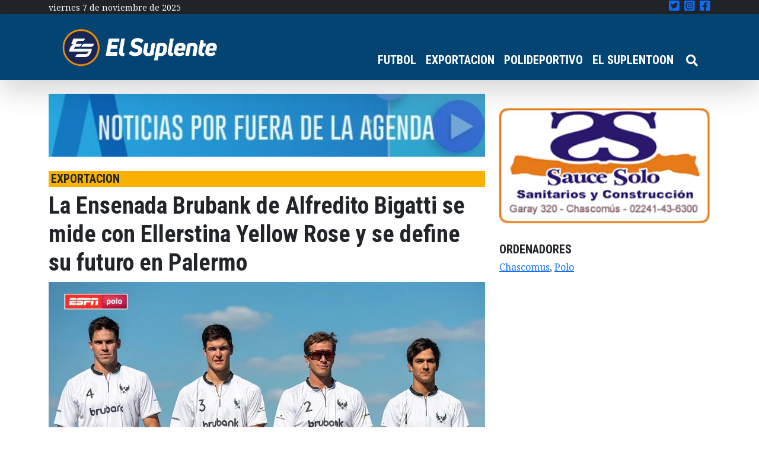

--- FILE ---
content_type: text/html; charset=UTF-8
request_url: https://elsuplente.com/la-ensenada-brubank-de-alfredito-bigatti-se-mide-con-ellerstina-yellow-rose-y-se-define-su-futuro-en-palermo/
body_size: 15644
content:
<!DOCTYPE html>
<html dir="ltr" lang="es-AR"
	prefix="og: https://ogp.me/ns#"  >
<head>
    <meta charset="UTF-8">
    <meta name="viewport"
          content="width=device-width, user-scalable=no, initial-scale=1.0, maximum-scale=1.0, minimum-scale=1.0">
    <meta http-equiv="X-UA-Compatible" content="ie=edge">
    

	<!-- Google Tag Manager -->
	<script>(function(w,d,s,l,i){w[l]=w[l]||[];w[l].push({'gtm.start':
	new Date().getTime(),event:'gtm.js'});var f=d.getElementsByTagName(s)[0],
	j=d.createElement(s),dl=l!='dataLayer'?'&l='+l:'';j.async=true;j.src=
	'https://www.googletagmanager.com/gtm.js?id='+i+dl;f.parentNode.insertBefore(j,f);
	})(window,document,'script','dataLayer','GTM-P5FSJ73');</script>
	<!-- End Google Tag Manager -->
	
    
		<!-- All in One SEO 4.4.1 - aioseo.com -->
		<title>La Ensenada Brubank de Alfredito Bigatti se mide con Ellerstina Yellow Rose y se define su futuro en Palermo - El Suplente</title>
		<meta name="description" content="El polista chascomunense Alfredo Bigatti (9) estará jugando con La Ensenada Brubank este martes desde las 16.30 en la cancha 1 de Palermo ante Ellerstina Yellow Rose, por la sexta jornada del 130° Abierto Argentino de Polo HSBC. Alfredito tendrá como compañeros a Juan Britos (9), Juan M. Zubía (9) y Jerónimo del Carril (8);" />
		<meta name="robots" content="max-image-preview:large" />
		<link rel="canonical" href="https://elsuplente.com/la-ensenada-brubank-de-alfredito-bigatti-se-mide-con-ellerstina-yellow-rose-y-se-define-su-futuro-en-palermo/" />
		<meta name="generator" content="All in One SEO (AIOSEO) 4.4.1" />
		<meta property="og:locale" content="es_ES" />
		<meta property="og:site_name" content="El Suplente - El suplente" />
		<meta property="og:type" content="article" />
		<meta property="og:title" content="La Ensenada Brubank de Alfredito Bigatti se mide con Ellerstina Yellow Rose y se define su futuro en Palermo - El Suplente" />
		<meta property="og:description" content="El polista chascomunense Alfredo Bigatti (9) estará jugando con La Ensenada Brubank este martes desde las 16.30 en la cancha 1 de Palermo ante Ellerstina Yellow Rose, por la sexta jornada del 130° Abierto Argentino de Polo HSBC. Alfredito tendrá como compañeros a Juan Britos (9), Juan M. Zubía (9) y Jerónimo del Carril (8);" />
		<meta property="og:url" content="https://elsuplente.com/la-ensenada-brubank-de-alfredito-bigatti-se-mide-con-ellerstina-yellow-rose-y-se-define-su-futuro-en-palermo/" />
		<meta property="og:image" content="https://elsuplente.com/wp-content/uploads/2025/04/El-Suplente-Isologotipop_Mesa-de-trabajo-1.png" />
		<meta property="og:image:secure_url" content="https://elsuplente.com/wp-content/uploads/2025/04/El-Suplente-Isologotipop_Mesa-de-trabajo-1.png" />
		<meta property="article:published_time" content="2023-11-14T11:14:58+00:00" />
		<meta property="article:modified_time" content="2023-11-14T11:14:59+00:00" />
		<meta property="article:publisher" content="https://www.facebook.com/elsuplentecom" />
		<meta name="twitter:card" content="summary" />
		<meta name="twitter:site" content="@el_suplente_com" />
		<meta name="twitter:title" content="La Ensenada Brubank de Alfredito Bigatti se mide con Ellerstina Yellow Rose y se define su futuro en Palermo - El Suplente" />
		<meta name="twitter:description" content="El polista chascomunense Alfredo Bigatti (9) estará jugando con La Ensenada Brubank este martes desde las 16.30 en la cancha 1 de Palermo ante Ellerstina Yellow Rose, por la sexta jornada del 130° Abierto Argentino de Polo HSBC. Alfredito tendrá como compañeros a Juan Britos (9), Juan M. Zubía (9) y Jerónimo del Carril (8);" />
		<meta name="twitter:creator" content="@el_suplente_com" />
		<meta name="twitter:image" content="https://elsuplente.com/wp-content/uploads/2025/04/El-Suplente-Isologotipop_Mesa-de-trabajo-1.png" />
		<script type="application/ld+json" class="aioseo-schema">
			{"@context":"https:\/\/schema.org","@graph":[{"@type":"BlogPosting","@id":"https:\/\/elsuplente.com\/la-ensenada-brubank-de-alfredito-bigatti-se-mide-con-ellerstina-yellow-rose-y-se-define-su-futuro-en-palermo\/#blogposting","name":"La Ensenada Brubank de Alfredito Bigatti se mide con Ellerstina Yellow Rose y se define su futuro en Palermo - El Suplente","headline":"La Ensenada Brubank de Alfredito Bigatti se mide con Ellerstina Yellow Rose y se define su futuro en Palermo","author":{"@id":"https:\/\/elsuplente.com\/author\/pfourquet\/#author"},"publisher":{"@id":"https:\/\/elsuplente.com\/#organization"},"image":{"@type":"ImageObject","url":"https:\/\/elsuplente.com\/wp-content\/uploads\/2023\/09\/Bigatti-2.jpg","width":1000,"height":667},"datePublished":"2023-11-14T11:14:58-03:00","dateModified":"2023-11-14T11:14:59-03:00","inLanguage":"es-AR","mainEntityOfPage":{"@id":"https:\/\/elsuplente.com\/la-ensenada-brubank-de-alfredito-bigatti-se-mide-con-ellerstina-yellow-rose-y-se-define-su-futuro-en-palermo\/#webpage"},"isPartOf":{"@id":"https:\/\/elsuplente.com\/la-ensenada-brubank-de-alfredito-bigatti-se-mide-con-ellerstina-yellow-rose-y-se-define-su-futuro-en-palermo\/#webpage"},"articleSection":"destacadas, EXPORTACION, Chascomus, Polo"},{"@type":"BreadcrumbList","@id":"https:\/\/elsuplente.com\/la-ensenada-brubank-de-alfredito-bigatti-se-mide-con-ellerstina-yellow-rose-y-se-define-su-futuro-en-palermo\/#breadcrumblist","itemListElement":[{"@type":"ListItem","@id":"https:\/\/elsuplente.com\/#listItem","position":1,"item":{"@type":"WebPage","@id":"https:\/\/elsuplente.com\/","name":"Home","description":"El suplente","url":"https:\/\/elsuplente.com\/"},"nextItem":"https:\/\/elsuplente.com\/la-ensenada-brubank-de-alfredito-bigatti-se-mide-con-ellerstina-yellow-rose-y-se-define-su-futuro-en-palermo\/#listItem"},{"@type":"ListItem","@id":"https:\/\/elsuplente.com\/la-ensenada-brubank-de-alfredito-bigatti-se-mide-con-ellerstina-yellow-rose-y-se-define-su-futuro-en-palermo\/#listItem","position":2,"item":{"@type":"WebPage","@id":"https:\/\/elsuplente.com\/la-ensenada-brubank-de-alfredito-bigatti-se-mide-con-ellerstina-yellow-rose-y-se-define-su-futuro-en-palermo\/","name":"La Ensenada Brubank de Alfredito Bigatti se mide con Ellerstina Yellow Rose y se define su futuro en Palermo","description":"El polista chascomunense Alfredo Bigatti (9) estar\u00e1 jugando con La Ensenada Brubank este martes desde las 16.30 en la cancha 1 de Palermo ante Ellerstina Yellow Rose, por la sexta jornada del 130\u00b0 Abierto Argentino de Polo HSBC. Alfredito tendr\u00e1 como compa\u00f1eros a Juan Britos (9), Juan M. Zub\u00eda (9) y Jer\u00f3nimo del Carril (8);","url":"https:\/\/elsuplente.com\/la-ensenada-brubank-de-alfredito-bigatti-se-mide-con-ellerstina-yellow-rose-y-se-define-su-futuro-en-palermo\/"},"previousItem":"https:\/\/elsuplente.com\/#listItem"}]},{"@type":"Organization","@id":"https:\/\/elsuplente.com\/#organization","name":"El Suplente","url":"https:\/\/elsuplente.com\/","logo":{"@type":"ImageObject","url":"https:\/\/elsuplente.com\/wp-content\/uploads\/2021\/06\/cropped-logo_el_suplente.png","@id":"https:\/\/elsuplente.com\/#organizationLogo","width":230,"height":103},"image":{"@id":"https:\/\/elsuplente.com\/#organizationLogo"},"sameAs":["https:\/\/www.facebook.com\/elsuplentecom","https:\/\/twitter.com\/el_suplente_com","https:\/\/www.instagram.com\/elsuplenteonline\/"]},{"@type":"Person","@id":"https:\/\/elsuplente.com\/author\/pfourquet\/#author","url":"https:\/\/elsuplente.com\/author\/pfourquet\/","name":"Juan Pablo Fourquet","image":{"@type":"ImageObject","@id":"https:\/\/elsuplente.com\/la-ensenada-brubank-de-alfredito-bigatti-se-mide-con-ellerstina-yellow-rose-y-se-define-su-futuro-en-palermo\/#authorImage","url":"https:\/\/secure.gravatar.com\/avatar\/9171ee391ee275b088ff38450b79ae46?s=96&d=mm&r=g","width":96,"height":96,"caption":"Juan Pablo Fourquet"}},{"@type":"WebPage","@id":"https:\/\/elsuplente.com\/la-ensenada-brubank-de-alfredito-bigatti-se-mide-con-ellerstina-yellow-rose-y-se-define-su-futuro-en-palermo\/#webpage","url":"https:\/\/elsuplente.com\/la-ensenada-brubank-de-alfredito-bigatti-se-mide-con-ellerstina-yellow-rose-y-se-define-su-futuro-en-palermo\/","name":"La Ensenada Brubank de Alfredito Bigatti se mide con Ellerstina Yellow Rose y se define su futuro en Palermo - El Suplente","description":"El polista chascomunense Alfredo Bigatti (9) estar\u00e1 jugando con La Ensenada Brubank este martes desde las 16.30 en la cancha 1 de Palermo ante Ellerstina Yellow Rose, por la sexta jornada del 130\u00b0 Abierto Argentino de Polo HSBC. Alfredito tendr\u00e1 como compa\u00f1eros a Juan Britos (9), Juan M. Zub\u00eda (9) y Jer\u00f3nimo del Carril (8);","inLanguage":"es-AR","isPartOf":{"@id":"https:\/\/elsuplente.com\/#website"},"breadcrumb":{"@id":"https:\/\/elsuplente.com\/la-ensenada-brubank-de-alfredito-bigatti-se-mide-con-ellerstina-yellow-rose-y-se-define-su-futuro-en-palermo\/#breadcrumblist"},"author":{"@id":"https:\/\/elsuplente.com\/author\/pfourquet\/#author"},"creator":{"@id":"https:\/\/elsuplente.com\/author\/pfourquet\/#author"},"image":{"@type":"ImageObject","url":"https:\/\/elsuplente.com\/wp-content\/uploads\/2023\/09\/Bigatti-2.jpg","@id":"https:\/\/elsuplente.com\/#mainImage","width":1000,"height":667},"primaryImageOfPage":{"@id":"https:\/\/elsuplente.com\/la-ensenada-brubank-de-alfredito-bigatti-se-mide-con-ellerstina-yellow-rose-y-se-define-su-futuro-en-palermo\/#mainImage"},"datePublished":"2023-11-14T11:14:58-03:00","dateModified":"2023-11-14T11:14:59-03:00"},{"@type":"WebSite","@id":"https:\/\/elsuplente.com\/#website","url":"https:\/\/elsuplente.com\/","name":"El Suplente","description":"El suplente","inLanguage":"es-AR","publisher":{"@id":"https:\/\/elsuplente.com\/#organization"}}]}
		</script>
		<!-- All in One SEO -->

<link rel='dns-prefetch' href='//use.fontawesome.com' />
<link rel="alternate" type="application/rss+xml" title="El Suplente &raquo; La Ensenada Brubank de Alfredito Bigatti se mide con Ellerstina Yellow Rose y se define su futuro en Palermo RSS de los comentarios" href="https://elsuplente.com/la-ensenada-brubank-de-alfredito-bigatti-se-mide-con-ellerstina-yellow-rose-y-se-define-su-futuro-en-palermo/feed/" />
		<!-- This site uses the Google Analytics by MonsterInsights plugin v9.9.0 - Using Analytics tracking - https://www.monsterinsights.com/ -->
							<script src="//www.googletagmanager.com/gtag/js?id=G-L84YBD8CFY"  data-cfasync="false" data-wpfc-render="false" type="text/javascript" async></script>
			<script data-cfasync="false" data-wpfc-render="false" type="text/javascript">
				var mi_version = '9.9.0';
				var mi_track_user = true;
				var mi_no_track_reason = '';
								var MonsterInsightsDefaultLocations = {"page_location":"https:\/\/elsuplente.com\/la-ensenada-brubank-de-alfredito-bigatti-se-mide-con-ellerstina-yellow-rose-y-se-define-su-futuro-en-palermo\/"};
								if ( typeof MonsterInsightsPrivacyGuardFilter === 'function' ) {
					var MonsterInsightsLocations = (typeof MonsterInsightsExcludeQuery === 'object') ? MonsterInsightsPrivacyGuardFilter( MonsterInsightsExcludeQuery ) : MonsterInsightsPrivacyGuardFilter( MonsterInsightsDefaultLocations );
				} else {
					var MonsterInsightsLocations = (typeof MonsterInsightsExcludeQuery === 'object') ? MonsterInsightsExcludeQuery : MonsterInsightsDefaultLocations;
				}

								var disableStrs = [
										'ga-disable-G-L84YBD8CFY',
									];

				/* Function to detect opted out users */
				function __gtagTrackerIsOptedOut() {
					for (var index = 0; index < disableStrs.length; index++) {
						if (document.cookie.indexOf(disableStrs[index] + '=true') > -1) {
							return true;
						}
					}

					return false;
				}

				/* Disable tracking if the opt-out cookie exists. */
				if (__gtagTrackerIsOptedOut()) {
					for (var index = 0; index < disableStrs.length; index++) {
						window[disableStrs[index]] = true;
					}
				}

				/* Opt-out function */
				function __gtagTrackerOptout() {
					for (var index = 0; index < disableStrs.length; index++) {
						document.cookie = disableStrs[index] + '=true; expires=Thu, 31 Dec 2099 23:59:59 UTC; path=/';
						window[disableStrs[index]] = true;
					}
				}

				if ('undefined' === typeof gaOptout) {
					function gaOptout() {
						__gtagTrackerOptout();
					}
				}
								window.dataLayer = window.dataLayer || [];

				window.MonsterInsightsDualTracker = {
					helpers: {},
					trackers: {},
				};
				if (mi_track_user) {
					function __gtagDataLayer() {
						dataLayer.push(arguments);
					}

					function __gtagTracker(type, name, parameters) {
						if (!parameters) {
							parameters = {};
						}

						if (parameters.send_to) {
							__gtagDataLayer.apply(null, arguments);
							return;
						}

						if (type === 'event') {
														parameters.send_to = monsterinsights_frontend.v4_id;
							var hookName = name;
							if (typeof parameters['event_category'] !== 'undefined') {
								hookName = parameters['event_category'] + ':' + name;
							}

							if (typeof MonsterInsightsDualTracker.trackers[hookName] !== 'undefined') {
								MonsterInsightsDualTracker.trackers[hookName](parameters);
							} else {
								__gtagDataLayer('event', name, parameters);
							}
							
						} else {
							__gtagDataLayer.apply(null, arguments);
						}
					}

					__gtagTracker('js', new Date());
					__gtagTracker('set', {
						'developer_id.dZGIzZG': true,
											});
					if ( MonsterInsightsLocations.page_location ) {
						__gtagTracker('set', MonsterInsightsLocations);
					}
										__gtagTracker('config', 'G-L84YBD8CFY', {"forceSSL":"true","link_attribution":"true"} );
										window.gtag = __gtagTracker;										(function () {
						/* https://developers.google.com/analytics/devguides/collection/analyticsjs/ */
						/* ga and __gaTracker compatibility shim. */
						var noopfn = function () {
							return null;
						};
						var newtracker = function () {
							return new Tracker();
						};
						var Tracker = function () {
							return null;
						};
						var p = Tracker.prototype;
						p.get = noopfn;
						p.set = noopfn;
						p.send = function () {
							var args = Array.prototype.slice.call(arguments);
							args.unshift('send');
							__gaTracker.apply(null, args);
						};
						var __gaTracker = function () {
							var len = arguments.length;
							if (len === 0) {
								return;
							}
							var f = arguments[len - 1];
							if (typeof f !== 'object' || f === null || typeof f.hitCallback !== 'function') {
								if ('send' === arguments[0]) {
									var hitConverted, hitObject = false, action;
									if ('event' === arguments[1]) {
										if ('undefined' !== typeof arguments[3]) {
											hitObject = {
												'eventAction': arguments[3],
												'eventCategory': arguments[2],
												'eventLabel': arguments[4],
												'value': arguments[5] ? arguments[5] : 1,
											}
										}
									}
									if ('pageview' === arguments[1]) {
										if ('undefined' !== typeof arguments[2]) {
											hitObject = {
												'eventAction': 'page_view',
												'page_path': arguments[2],
											}
										}
									}
									if (typeof arguments[2] === 'object') {
										hitObject = arguments[2];
									}
									if (typeof arguments[5] === 'object') {
										Object.assign(hitObject, arguments[5]);
									}
									if ('undefined' !== typeof arguments[1].hitType) {
										hitObject = arguments[1];
										if ('pageview' === hitObject.hitType) {
											hitObject.eventAction = 'page_view';
										}
									}
									if (hitObject) {
										action = 'timing' === arguments[1].hitType ? 'timing_complete' : hitObject.eventAction;
										hitConverted = mapArgs(hitObject);
										__gtagTracker('event', action, hitConverted);
									}
								}
								return;
							}

							function mapArgs(args) {
								var arg, hit = {};
								var gaMap = {
									'eventCategory': 'event_category',
									'eventAction': 'event_action',
									'eventLabel': 'event_label',
									'eventValue': 'event_value',
									'nonInteraction': 'non_interaction',
									'timingCategory': 'event_category',
									'timingVar': 'name',
									'timingValue': 'value',
									'timingLabel': 'event_label',
									'page': 'page_path',
									'location': 'page_location',
									'title': 'page_title',
									'referrer' : 'page_referrer',
								};
								for (arg in args) {
																		if (!(!args.hasOwnProperty(arg) || !gaMap.hasOwnProperty(arg))) {
										hit[gaMap[arg]] = args[arg];
									} else {
										hit[arg] = args[arg];
									}
								}
								return hit;
							}

							try {
								f.hitCallback();
							} catch (ex) {
							}
						};
						__gaTracker.create = newtracker;
						__gaTracker.getByName = newtracker;
						__gaTracker.getAll = function () {
							return [];
						};
						__gaTracker.remove = noopfn;
						__gaTracker.loaded = true;
						window['__gaTracker'] = __gaTracker;
					})();
									} else {
										console.log("");
					(function () {
						function __gtagTracker() {
							return null;
						}

						window['__gtagTracker'] = __gtagTracker;
						window['gtag'] = __gtagTracker;
					})();
									}
			</script>
			
							<!-- / Google Analytics by MonsterInsights -->
		<script type="text/javascript">
/* <![CDATA[ */
window._wpemojiSettings = {"baseUrl":"https:\/\/s.w.org\/images\/core\/emoji\/15.0.3\/72x72\/","ext":".png","svgUrl":"https:\/\/s.w.org\/images\/core\/emoji\/15.0.3\/svg\/","svgExt":".svg","source":{"concatemoji":"https:\/\/elsuplente.com\/wp-includes\/js\/wp-emoji-release.min.js?ver=6.6.4"}};
/*! This file is auto-generated */
!function(i,n){var o,s,e;function c(e){try{var t={supportTests:e,timestamp:(new Date).valueOf()};sessionStorage.setItem(o,JSON.stringify(t))}catch(e){}}function p(e,t,n){e.clearRect(0,0,e.canvas.width,e.canvas.height),e.fillText(t,0,0);var t=new Uint32Array(e.getImageData(0,0,e.canvas.width,e.canvas.height).data),r=(e.clearRect(0,0,e.canvas.width,e.canvas.height),e.fillText(n,0,0),new Uint32Array(e.getImageData(0,0,e.canvas.width,e.canvas.height).data));return t.every(function(e,t){return e===r[t]})}function u(e,t,n){switch(t){case"flag":return n(e,"\ud83c\udff3\ufe0f\u200d\u26a7\ufe0f","\ud83c\udff3\ufe0f\u200b\u26a7\ufe0f")?!1:!n(e,"\ud83c\uddfa\ud83c\uddf3","\ud83c\uddfa\u200b\ud83c\uddf3")&&!n(e,"\ud83c\udff4\udb40\udc67\udb40\udc62\udb40\udc65\udb40\udc6e\udb40\udc67\udb40\udc7f","\ud83c\udff4\u200b\udb40\udc67\u200b\udb40\udc62\u200b\udb40\udc65\u200b\udb40\udc6e\u200b\udb40\udc67\u200b\udb40\udc7f");case"emoji":return!n(e,"\ud83d\udc26\u200d\u2b1b","\ud83d\udc26\u200b\u2b1b")}return!1}function f(e,t,n){var r="undefined"!=typeof WorkerGlobalScope&&self instanceof WorkerGlobalScope?new OffscreenCanvas(300,150):i.createElement("canvas"),a=r.getContext("2d",{willReadFrequently:!0}),o=(a.textBaseline="top",a.font="600 32px Arial",{});return e.forEach(function(e){o[e]=t(a,e,n)}),o}function t(e){var t=i.createElement("script");t.src=e,t.defer=!0,i.head.appendChild(t)}"undefined"!=typeof Promise&&(o="wpEmojiSettingsSupports",s=["flag","emoji"],n.supports={everything:!0,everythingExceptFlag:!0},e=new Promise(function(e){i.addEventListener("DOMContentLoaded",e,{once:!0})}),new Promise(function(t){var n=function(){try{var e=JSON.parse(sessionStorage.getItem(o));if("object"==typeof e&&"number"==typeof e.timestamp&&(new Date).valueOf()<e.timestamp+604800&&"object"==typeof e.supportTests)return e.supportTests}catch(e){}return null}();if(!n){if("undefined"!=typeof Worker&&"undefined"!=typeof OffscreenCanvas&&"undefined"!=typeof URL&&URL.createObjectURL&&"undefined"!=typeof Blob)try{var e="postMessage("+f.toString()+"("+[JSON.stringify(s),u.toString(),p.toString()].join(",")+"));",r=new Blob([e],{type:"text/javascript"}),a=new Worker(URL.createObjectURL(r),{name:"wpTestEmojiSupports"});return void(a.onmessage=function(e){c(n=e.data),a.terminate(),t(n)})}catch(e){}c(n=f(s,u,p))}t(n)}).then(function(e){for(var t in e)n.supports[t]=e[t],n.supports.everything=n.supports.everything&&n.supports[t],"flag"!==t&&(n.supports.everythingExceptFlag=n.supports.everythingExceptFlag&&n.supports[t]);n.supports.everythingExceptFlag=n.supports.everythingExceptFlag&&!n.supports.flag,n.DOMReady=!1,n.readyCallback=function(){n.DOMReady=!0}}).then(function(){return e}).then(function(){var e;n.supports.everything||(n.readyCallback(),(e=n.source||{}).concatemoji?t(e.concatemoji):e.wpemoji&&e.twemoji&&(t(e.twemoji),t(e.wpemoji)))}))}((window,document),window._wpemojiSettings);
/* ]]> */
</script>
<style id='wp-emoji-styles-inline-css' type='text/css'>

	img.wp-smiley, img.emoji {
		display: inline !important;
		border: none !important;
		box-shadow: none !important;
		height: 1em !important;
		width: 1em !important;
		margin: 0 0.07em !important;
		vertical-align: -0.1em !important;
		background: none !important;
		padding: 0 !important;
	}
</style>
<link rel='stylesheet' id='wp-block-library-css' href='https://elsuplente.com/wp-includes/css/dist/block-library/style.min.css?ver=6.6.4' type='text/css' media='all' />
<style id='classic-theme-styles-inline-css' type='text/css'>
/*! This file is auto-generated */
.wp-block-button__link{color:#fff;background-color:#32373c;border-radius:9999px;box-shadow:none;text-decoration:none;padding:calc(.667em + 2px) calc(1.333em + 2px);font-size:1.125em}.wp-block-file__button{background:#32373c;color:#fff;text-decoration:none}
</style>
<style id='global-styles-inline-css' type='text/css'>
:root{--wp--preset--aspect-ratio--square: 1;--wp--preset--aspect-ratio--4-3: 4/3;--wp--preset--aspect-ratio--3-4: 3/4;--wp--preset--aspect-ratio--3-2: 3/2;--wp--preset--aspect-ratio--2-3: 2/3;--wp--preset--aspect-ratio--16-9: 16/9;--wp--preset--aspect-ratio--9-16: 9/16;--wp--preset--color--black: #000000;--wp--preset--color--cyan-bluish-gray: #abb8c3;--wp--preset--color--white: #ffffff;--wp--preset--color--pale-pink: #f78da7;--wp--preset--color--vivid-red: #cf2e2e;--wp--preset--color--luminous-vivid-orange: #ff6900;--wp--preset--color--luminous-vivid-amber: #fcb900;--wp--preset--color--light-green-cyan: #7bdcb5;--wp--preset--color--vivid-green-cyan: #00d084;--wp--preset--color--pale-cyan-blue: #8ed1fc;--wp--preset--color--vivid-cyan-blue: #0693e3;--wp--preset--color--vivid-purple: #9b51e0;--wp--preset--gradient--vivid-cyan-blue-to-vivid-purple: linear-gradient(135deg,rgba(6,147,227,1) 0%,rgb(155,81,224) 100%);--wp--preset--gradient--light-green-cyan-to-vivid-green-cyan: linear-gradient(135deg,rgb(122,220,180) 0%,rgb(0,208,130) 100%);--wp--preset--gradient--luminous-vivid-amber-to-luminous-vivid-orange: linear-gradient(135deg,rgba(252,185,0,1) 0%,rgba(255,105,0,1) 100%);--wp--preset--gradient--luminous-vivid-orange-to-vivid-red: linear-gradient(135deg,rgba(255,105,0,1) 0%,rgb(207,46,46) 100%);--wp--preset--gradient--very-light-gray-to-cyan-bluish-gray: linear-gradient(135deg,rgb(238,238,238) 0%,rgb(169,184,195) 100%);--wp--preset--gradient--cool-to-warm-spectrum: linear-gradient(135deg,rgb(74,234,220) 0%,rgb(151,120,209) 20%,rgb(207,42,186) 40%,rgb(238,44,130) 60%,rgb(251,105,98) 80%,rgb(254,248,76) 100%);--wp--preset--gradient--blush-light-purple: linear-gradient(135deg,rgb(255,206,236) 0%,rgb(152,150,240) 100%);--wp--preset--gradient--blush-bordeaux: linear-gradient(135deg,rgb(254,205,165) 0%,rgb(254,45,45) 50%,rgb(107,0,62) 100%);--wp--preset--gradient--luminous-dusk: linear-gradient(135deg,rgb(255,203,112) 0%,rgb(199,81,192) 50%,rgb(65,88,208) 100%);--wp--preset--gradient--pale-ocean: linear-gradient(135deg,rgb(255,245,203) 0%,rgb(182,227,212) 50%,rgb(51,167,181) 100%);--wp--preset--gradient--electric-grass: linear-gradient(135deg,rgb(202,248,128) 0%,rgb(113,206,126) 100%);--wp--preset--gradient--midnight: linear-gradient(135deg,rgb(2,3,129) 0%,rgb(40,116,252) 100%);--wp--preset--font-size--small: 13px;--wp--preset--font-size--medium: 20px;--wp--preset--font-size--large: 36px;--wp--preset--font-size--x-large: 42px;--wp--preset--spacing--20: 0.44rem;--wp--preset--spacing--30: 0.67rem;--wp--preset--spacing--40: 1rem;--wp--preset--spacing--50: 1.5rem;--wp--preset--spacing--60: 2.25rem;--wp--preset--spacing--70: 3.38rem;--wp--preset--spacing--80: 5.06rem;--wp--preset--shadow--natural: 6px 6px 9px rgba(0, 0, 0, 0.2);--wp--preset--shadow--deep: 12px 12px 50px rgba(0, 0, 0, 0.4);--wp--preset--shadow--sharp: 6px 6px 0px rgba(0, 0, 0, 0.2);--wp--preset--shadow--outlined: 6px 6px 0px -3px rgba(255, 255, 255, 1), 6px 6px rgba(0, 0, 0, 1);--wp--preset--shadow--crisp: 6px 6px 0px rgba(0, 0, 0, 1);}:where(.is-layout-flex){gap: 0.5em;}:where(.is-layout-grid){gap: 0.5em;}body .is-layout-flex{display: flex;}.is-layout-flex{flex-wrap: wrap;align-items: center;}.is-layout-flex > :is(*, div){margin: 0;}body .is-layout-grid{display: grid;}.is-layout-grid > :is(*, div){margin: 0;}:where(.wp-block-columns.is-layout-flex){gap: 2em;}:where(.wp-block-columns.is-layout-grid){gap: 2em;}:where(.wp-block-post-template.is-layout-flex){gap: 1.25em;}:where(.wp-block-post-template.is-layout-grid){gap: 1.25em;}.has-black-color{color: var(--wp--preset--color--black) !important;}.has-cyan-bluish-gray-color{color: var(--wp--preset--color--cyan-bluish-gray) !important;}.has-white-color{color: var(--wp--preset--color--white) !important;}.has-pale-pink-color{color: var(--wp--preset--color--pale-pink) !important;}.has-vivid-red-color{color: var(--wp--preset--color--vivid-red) !important;}.has-luminous-vivid-orange-color{color: var(--wp--preset--color--luminous-vivid-orange) !important;}.has-luminous-vivid-amber-color{color: var(--wp--preset--color--luminous-vivid-amber) !important;}.has-light-green-cyan-color{color: var(--wp--preset--color--light-green-cyan) !important;}.has-vivid-green-cyan-color{color: var(--wp--preset--color--vivid-green-cyan) !important;}.has-pale-cyan-blue-color{color: var(--wp--preset--color--pale-cyan-blue) !important;}.has-vivid-cyan-blue-color{color: var(--wp--preset--color--vivid-cyan-blue) !important;}.has-vivid-purple-color{color: var(--wp--preset--color--vivid-purple) !important;}.has-black-background-color{background-color: var(--wp--preset--color--black) !important;}.has-cyan-bluish-gray-background-color{background-color: var(--wp--preset--color--cyan-bluish-gray) !important;}.has-white-background-color{background-color: var(--wp--preset--color--white) !important;}.has-pale-pink-background-color{background-color: var(--wp--preset--color--pale-pink) !important;}.has-vivid-red-background-color{background-color: var(--wp--preset--color--vivid-red) !important;}.has-luminous-vivid-orange-background-color{background-color: var(--wp--preset--color--luminous-vivid-orange) !important;}.has-luminous-vivid-amber-background-color{background-color: var(--wp--preset--color--luminous-vivid-amber) !important;}.has-light-green-cyan-background-color{background-color: var(--wp--preset--color--light-green-cyan) !important;}.has-vivid-green-cyan-background-color{background-color: var(--wp--preset--color--vivid-green-cyan) !important;}.has-pale-cyan-blue-background-color{background-color: var(--wp--preset--color--pale-cyan-blue) !important;}.has-vivid-cyan-blue-background-color{background-color: var(--wp--preset--color--vivid-cyan-blue) !important;}.has-vivid-purple-background-color{background-color: var(--wp--preset--color--vivid-purple) !important;}.has-black-border-color{border-color: var(--wp--preset--color--black) !important;}.has-cyan-bluish-gray-border-color{border-color: var(--wp--preset--color--cyan-bluish-gray) !important;}.has-white-border-color{border-color: var(--wp--preset--color--white) !important;}.has-pale-pink-border-color{border-color: var(--wp--preset--color--pale-pink) !important;}.has-vivid-red-border-color{border-color: var(--wp--preset--color--vivid-red) !important;}.has-luminous-vivid-orange-border-color{border-color: var(--wp--preset--color--luminous-vivid-orange) !important;}.has-luminous-vivid-amber-border-color{border-color: var(--wp--preset--color--luminous-vivid-amber) !important;}.has-light-green-cyan-border-color{border-color: var(--wp--preset--color--light-green-cyan) !important;}.has-vivid-green-cyan-border-color{border-color: var(--wp--preset--color--vivid-green-cyan) !important;}.has-pale-cyan-blue-border-color{border-color: var(--wp--preset--color--pale-cyan-blue) !important;}.has-vivid-cyan-blue-border-color{border-color: var(--wp--preset--color--vivid-cyan-blue) !important;}.has-vivid-purple-border-color{border-color: var(--wp--preset--color--vivid-purple) !important;}.has-vivid-cyan-blue-to-vivid-purple-gradient-background{background: var(--wp--preset--gradient--vivid-cyan-blue-to-vivid-purple) !important;}.has-light-green-cyan-to-vivid-green-cyan-gradient-background{background: var(--wp--preset--gradient--light-green-cyan-to-vivid-green-cyan) !important;}.has-luminous-vivid-amber-to-luminous-vivid-orange-gradient-background{background: var(--wp--preset--gradient--luminous-vivid-amber-to-luminous-vivid-orange) !important;}.has-luminous-vivid-orange-to-vivid-red-gradient-background{background: var(--wp--preset--gradient--luminous-vivid-orange-to-vivid-red) !important;}.has-very-light-gray-to-cyan-bluish-gray-gradient-background{background: var(--wp--preset--gradient--very-light-gray-to-cyan-bluish-gray) !important;}.has-cool-to-warm-spectrum-gradient-background{background: var(--wp--preset--gradient--cool-to-warm-spectrum) !important;}.has-blush-light-purple-gradient-background{background: var(--wp--preset--gradient--blush-light-purple) !important;}.has-blush-bordeaux-gradient-background{background: var(--wp--preset--gradient--blush-bordeaux) !important;}.has-luminous-dusk-gradient-background{background: var(--wp--preset--gradient--luminous-dusk) !important;}.has-pale-ocean-gradient-background{background: var(--wp--preset--gradient--pale-ocean) !important;}.has-electric-grass-gradient-background{background: var(--wp--preset--gradient--electric-grass) !important;}.has-midnight-gradient-background{background: var(--wp--preset--gradient--midnight) !important;}.has-small-font-size{font-size: var(--wp--preset--font-size--small) !important;}.has-medium-font-size{font-size: var(--wp--preset--font-size--medium) !important;}.has-large-font-size{font-size: var(--wp--preset--font-size--large) !important;}.has-x-large-font-size{font-size: var(--wp--preset--font-size--x-large) !important;}
:where(.wp-block-post-template.is-layout-flex){gap: 1.25em;}:where(.wp-block-post-template.is-layout-grid){gap: 1.25em;}
:where(.wp-block-columns.is-layout-flex){gap: 2em;}:where(.wp-block-columns.is-layout-grid){gap: 2em;}
:root :where(.wp-block-pullquote){font-size: 1.5em;line-height: 1.6;}
</style>
<link rel='stylesheet' id='base-css' href='https://elsuplente.com/wp-content/themes/elsuplente/style.css?ver=1.0.1' type='text/css' media='all' />
<link rel='stylesheet' id='font-awesome-official-css' href='https://use.fontawesome.com/releases/v5.15.3/css/all.css' type='text/css' media='all' integrity="sha384-SZXxX4whJ79/gErwcOYf+zWLeJdY/qpuqC4cAa9rOGUstPomtqpuNWT9wdPEn2fk" crossorigin="anonymous" />
<link rel='stylesheet' id='font-awesome-official-v4shim-css' href='https://use.fontawesome.com/releases/v5.15.3/css/v4-shims.css' type='text/css' media='all' integrity="sha384-C2B+KlPW+WkR0Ld9loR1x3cXp7asA0iGVodhCoJ4hwrWm/d9qKS59BGisq+2Y0/D" crossorigin="anonymous" />
<style id='font-awesome-official-v4shim-inline-css' type='text/css'>
@font-face {
font-family: "FontAwesome";
font-display: block;
src: url("https://use.fontawesome.com/releases/v5.15.3/webfonts/fa-brands-400.eot"),
		url("https://use.fontawesome.com/releases/v5.15.3/webfonts/fa-brands-400.eot?#iefix") format("embedded-opentype"),
		url("https://use.fontawesome.com/releases/v5.15.3/webfonts/fa-brands-400.woff2") format("woff2"),
		url("https://use.fontawesome.com/releases/v5.15.3/webfonts/fa-brands-400.woff") format("woff"),
		url("https://use.fontawesome.com/releases/v5.15.3/webfonts/fa-brands-400.ttf") format("truetype"),
		url("https://use.fontawesome.com/releases/v5.15.3/webfonts/fa-brands-400.svg#fontawesome") format("svg");
}

@font-face {
font-family: "FontAwesome";
font-display: block;
src: url("https://use.fontawesome.com/releases/v5.15.3/webfonts/fa-solid-900.eot"),
		url("https://use.fontawesome.com/releases/v5.15.3/webfonts/fa-solid-900.eot?#iefix") format("embedded-opentype"),
		url("https://use.fontawesome.com/releases/v5.15.3/webfonts/fa-solid-900.woff2") format("woff2"),
		url("https://use.fontawesome.com/releases/v5.15.3/webfonts/fa-solid-900.woff") format("woff"),
		url("https://use.fontawesome.com/releases/v5.15.3/webfonts/fa-solid-900.ttf") format("truetype"),
		url("https://use.fontawesome.com/releases/v5.15.3/webfonts/fa-solid-900.svg#fontawesome") format("svg");
}

@font-face {
font-family: "FontAwesome";
font-display: block;
src: url("https://use.fontawesome.com/releases/v5.15.3/webfonts/fa-regular-400.eot"),
		url("https://use.fontawesome.com/releases/v5.15.3/webfonts/fa-regular-400.eot?#iefix") format("embedded-opentype"),
		url("https://use.fontawesome.com/releases/v5.15.3/webfonts/fa-regular-400.woff2") format("woff2"),
		url("https://use.fontawesome.com/releases/v5.15.3/webfonts/fa-regular-400.woff") format("woff"),
		url("https://use.fontawesome.com/releases/v5.15.3/webfonts/fa-regular-400.ttf") format("truetype"),
		url("https://use.fontawesome.com/releases/v5.15.3/webfonts/fa-regular-400.svg#fontawesome") format("svg");
unicode-range: U+F004-F005,U+F007,U+F017,U+F022,U+F024,U+F02E,U+F03E,U+F044,U+F057-F059,U+F06E,U+F070,U+F075,U+F07B-F07C,U+F080,U+F086,U+F089,U+F094,U+F09D,U+F0A0,U+F0A4-F0A7,U+F0C5,U+F0C7-F0C8,U+F0E0,U+F0EB,U+F0F3,U+F0F8,U+F0FE,U+F111,U+F118-F11A,U+F11C,U+F133,U+F144,U+F146,U+F14A,U+F14D-F14E,U+F150-F152,U+F15B-F15C,U+F164-F165,U+F185-F186,U+F191-F192,U+F1AD,U+F1C1-F1C9,U+F1CD,U+F1D8,U+F1E3,U+F1EA,U+F1F6,U+F1F9,U+F20A,U+F247-F249,U+F24D,U+F254-F25B,U+F25D,U+F267,U+F271-F274,U+F279,U+F28B,U+F28D,U+F2B5-F2B6,U+F2B9,U+F2BB,U+F2BD,U+F2C1-F2C2,U+F2D0,U+F2D2,U+F2DC,U+F2ED,U+F328,U+F358-F35B,U+F3A5,U+F3D1,U+F410,U+F4AD;
}
</style>
<script type="text/javascript" src="https://elsuplente.com/wp-content/plugins/google-analytics-for-wordpress/assets/js/frontend-gtag.min.js?ver=9.9.0" id="monsterinsights-frontend-script-js" async="async" data-wp-strategy="async"></script>
<script data-cfasync="false" data-wpfc-render="false" type="text/javascript" id='monsterinsights-frontend-script-js-extra'>/* <![CDATA[ */
var monsterinsights_frontend = {"js_events_tracking":"true","download_extensions":"doc,pdf,ppt,zip,xls,docx,pptx,xlsx","inbound_paths":"[{\"path\":\"\\\/go\\\/\",\"label\":\"affiliate\"},{\"path\":\"\\\/recommend\\\/\",\"label\":\"affiliate\"}]","home_url":"https:\/\/elsuplente.com","hash_tracking":"false","v4_id":"G-L84YBD8CFY"};/* ]]> */
</script>
<link rel="https://api.w.org/" href="https://elsuplente.com/wp-json/" /><link rel="alternate" title="JSON" type="application/json" href="https://elsuplente.com/wp-json/wp/v2/posts/24871" /><link rel="EditURI" type="application/rsd+xml" title="RSD" href="https://elsuplente.com/xmlrpc.php?rsd" />
<meta name="generator" content="WordPress 6.6.4" />
<link rel='shortlink' href='https://elsuplente.com/?p=24871' />
<link rel="alternate" title="oEmbed (JSON)" type="application/json+oembed" href="https://elsuplente.com/wp-json/oembed/1.0/embed?url=https%3A%2F%2Felsuplente.com%2Fla-ensenada-brubank-de-alfredito-bigatti-se-mide-con-ellerstina-yellow-rose-y-se-define-su-futuro-en-palermo%2F" />
<link rel="alternate" title="oEmbed (XML)" type="text/xml+oembed" href="https://elsuplente.com/wp-json/oembed/1.0/embed?url=https%3A%2F%2Felsuplente.com%2Fla-ensenada-brubank-de-alfredito-bigatti-se-mide-con-ellerstina-yellow-rose-y-se-define-su-futuro-en-palermo%2F&#038;format=xml" />
<link rel="icon" href="https://elsuplente.com/wp-content/uploads/2021/05/cropped-logo_el_suplente-32x32.png" sizes="32x32" />
<link rel="icon" href="https://elsuplente.com/wp-content/uploads/2021/05/cropped-logo_el_suplente-192x192.png" sizes="192x192" />
<link rel="apple-touch-icon" href="https://elsuplente.com/wp-content/uploads/2021/05/cropped-logo_el_suplente-180x180.png" />
<meta name="msapplication-TileImage" content="https://elsuplente.com/wp-content/uploads/2021/05/cropped-logo_el_suplente-270x270.png" />
<style id="wpforms-css-vars-root">
				:root {
					--wpforms-field-border-radius: 3px;
--wpforms-field-background-color: #ffffff;
--wpforms-field-border-color: rgba( 0, 0, 0, 0.25 );
--wpforms-field-text-color: rgba( 0, 0, 0, 0.7 );
--wpforms-label-color: rgba( 0, 0, 0, 0.85 );
--wpforms-label-sublabel-color: rgba( 0, 0, 0, 0.55 );
--wpforms-label-error-color: #d63637;
--wpforms-button-border-radius: 3px;
--wpforms-button-background-color: #066aab;
--wpforms-button-text-color: #ffffff;
--wpforms-field-size-input-height: 43px;
--wpforms-field-size-input-spacing: 15px;
--wpforms-field-size-font-size: 16px;
--wpforms-field-size-line-height: 19px;
--wpforms-field-size-padding-h: 14px;
--wpforms-field-size-checkbox-size: 16px;
--wpforms-field-size-sublabel-spacing: 5px;
--wpforms-field-size-icon-size: 1;
--wpforms-label-size-font-size: 16px;
--wpforms-label-size-line-height: 19px;
--wpforms-label-size-sublabel-font-size: 14px;
--wpforms-label-size-sublabel-line-height: 17px;
--wpforms-button-size-font-size: 17px;
--wpforms-button-size-height: 41px;
--wpforms-button-size-padding-h: 15px;
--wpforms-button-size-margin-top: 10px;

				}
			</style>    <link href="https://cdn.jsdelivr.net/npm/bootstrap@5.0.1/dist/css/bootstrap.min.css" rel="stylesheet"
          integrity="sha384-+0n0xVW2eSR5OomGNYDnhzAbDsOXxcvSN1TPprVMTNDbiYZCxYbOOl7+AMvyTG2x" crossorigin="anonymous">

</head>
<body class="post-template-default single single-post postid-24871 single-format-standard wp-custom-logo">

<!-- Google Tag Manager (noscript) -->
<noscript><iframe src="https://www.googletagmanager.com/ns.html?id=GTM-P5FSJ73"
height="0" width="0" style="display:none;visibility:hidden"></iframe></noscript>
<!-- End Google Tag Manager (noscript) -->
	
<header>
    <nav class="social navbar-dark bg-dark">
        <div class="container-md container-fluid">
            <span class="navbar-text date">
                viernes 7 de noviembre de 2025             </span>

                                        <a class=" orange title-roboto float-end ms-2"
                   target="_blank"
                   href="https://www.facebook.com/elsuplentecom">
                    <i class="fab fa-facebook-square"></i>
                </a>
                            <a class=" orange title-roboto float-end ms-2"
                   target="_blank"
                   href="https://www.instagram.com/elsuplenteonline/">
                    <i class="fab fa-instagram-square"></i>
                </a>
                            <a class=" orange title-roboto float-end ms-2"
                   target="_blank"
                   href="https://twitter.com/el_suplente_com">
                    <i class="fab fa-twitter-square"></i>
                </a>
                    </div>
    </nav>
</header>
<header class="sticky-md-top">
    <nav class="main navbar navbar-expand-lg navbar-dark bg-light shadow-lg w-100">
        <div class="container-md container-fluid">
            <div class="navbar-brand" >
                                <a href="https://elsuplente.com">
                    <img src="https://elsuplente.com/wp-content/uploads/2025/04/El-Suplente-Isologotipop_Mesa-de-trabajo-1.png" width="300"/>
                </a>
                            </div>
            <button class="navbar-toggler" type="button" data-bs-toggle="collapse"
                    data-bs-target="#navbarSupportedContent" aria-controls="navbarSupportedContent"
                    aria-expanded="false" aria-label="Toggle navigation">
                <span class="navbar-toggler-icon"></span>
            </button>
            <div class="collapse navbar-collapse pt-5" id="navbarSupportedContent">
                <ul class="navbar-nav w-100 justify-content-end me-2"
                    style="--bs-scroll-height: 100px;">
                    
                                            <li class="nav-item">
                            <a class="nav-link orange fw-bold title-roboto"
                               href="https://elsuplente.com/category/futbol/">FUTBOL</a>
                        </li>
                                            <li class="nav-item">
                            <a class="nav-link orange fw-bold title-roboto"
                               href="https://elsuplente.com/category/exportacion/">EXPORTACION</a>
                        </li>
                                            <li class="nav-item">
                            <a class="nav-link orange fw-bold title-roboto"
                               href="https://elsuplente.com/category/polideportivo/">POLIDEPORTIVO</a>
                        </li>
                                            <li class="nav-item">
                            <a class="nav-link orange fw-bold title-roboto"
                               href="https://elsuplente.com/nosotros/">EL SUPLENTOON</a>
                        </li>
                    
                    <li class="nav-item">
                        <div class="dropdown search-button">
                            <button class="btn shadow-none dropdown-toggle search-button"
                                    type="button"
                                    id="search"
                                    data-bs-toggle="dropdown"
                                    data-bs-auto-close="outside"
                                    aria-expanded="false">
                                <i class="fas fa-search orange fw-bold pb-1"></i>
                            </button>
                            <ul class="dropdown-menu dropdown-menu-end p-3" aria-labelledby="search"
                                style="max-width: 400px;">
                                
<form role="search"  method="get" class="search-form" action="https://elsuplente.com/">
    <div class="mb-3">
        <input type="search" class="form-control" id="search-form-1" value="" name="s" placeholder="Buscar">
    </div>
</form>
                            </ul>
                        </div>
                    </li>
                </ul>
            </div>
        </div>
    </nav>
</header>
    <div class="container main-content">
        <section class="row">
            <article class="col-lg-8 col-sm-12">
                                <a href="https://antinoticias.com.ar/" target="_blank">
                    <img src="https://elsuplente.com/wp-content/uploads/2025/03/AntiHalf.jpg" class="img-fluid w-100"/>
                </a>
                <br/><br/>
                                <div class="p-1 mb-2 title-roboto" style="background-color: #F8B101">
                    EXPORTACION                </div>
                <h1 class="roboto">La Ensenada Brubank de Alfredito Bigatti se mide con Ellerstina Yellow Rose y se define su futuro en Palermo</h1>
                
<figure class="wp-block-image size-full"><img fetchpriority="high" decoding="async" width="1000" height="667" src="https://elsuplente.com/wp-content/uploads/2023/09/Bigatti-2.jpg" alt="" class="wp-image-24178" srcset="https://elsuplente.com/wp-content/uploads/2023/09/Bigatti-2.jpg 1000w, https://elsuplente.com/wp-content/uploads/2023/09/Bigatti-2-300x200.jpg 300w, https://elsuplente.com/wp-content/uploads/2023/09/Bigatti-2-768x512.jpg 768w, https://elsuplente.com/wp-content/uploads/2023/09/Bigatti-2-218x145.jpg 218w, https://elsuplente.com/wp-content/uploads/2023/09/Bigatti-2-528x352.jpg 528w" sizes="(max-width: 1000px) 100vw, 1000px" /></figure>



<p>El polista chascomunense Alfredo Bigatti (9) estará jugando con La Ensenada Brubank este martes desde las 16.30 en la cancha 1 de Palermo ante Ellerstina Yellow Rose, por la sexta jornada del 130° Abierto Argentino de Polo HSBC.<br><br>Alfredito tendrá como compañeros a Juan Britos (9), Juan M. Zubía (9) y Jerónimo del Carril (8); mientras que enfrente estarán Bautista Bayugar (8), Gonzalo Pieres (9), Nicolás Pieres (9) e Ignatius du Plessis (9).</p>



<p><br>Tras la jornada que tendrá otros partidos, se definirán los cruces de las últimas cuatro fechas de clasificación, en las que se determinarán los finalistas del torneo, los equipos que perderán la categoría y el conjunto que deberá disputar el repechaje ante el campeón del certamen por la Copa Cámara de Diputados.</p>
            </article>
            <aside class="col">
                                <a href="https://www.facebook.com/saucesolochascomus" target="_blank">
                    <img src="https://elsuplente.com/wp-content/uploads/2021/06/SauceSoloBox.gif" class="img-fluid w-100 pb-4"/>
                </a>

                <h4 class="title-roboto pt-2">ORDENADORES</h4>
                <a href="https://elsuplente.com/tag/chascomus/" rel="tag">Chascomus</a>, <a href="https://elsuplente.com/tag/polo/" rel="tag">Polo</a>            </aside>
        </section>
    </div>
<footer class="">
    <section class="info">
        <div class="container">
            <div class="row">
                <div class="col-sm-12 col-md mb-4 mb-md-0">
                    <h5 class="fw-bold roboto">INFORMACION</h5>
                    <hr>
                    
                    El Suplente, como no juega, opina.
Propietario: Juan Pablo Fourquet.
Director Responsable: Juan Pablo Fourquet.
Registro DNDA: RL-2024-06809881
Mazzini 164, Chascomús, provincia de Buenos Aires                </div>
                <div class="col-sm-12 col-md mb-4 mb-md-0">
                    <h5 class="fw-bold roboto">SECCIONES</h5>
                    <hr>
                    <ul class="nav flex-column">
                        
                                                    <li class="nav-item">
                                <a class="nav-link ps-0 text-light section-link roboto"
                                   href="https://elsuplente.com/category/futbol/">FUTBOL</a>
                            </li>
                                                    <li class="nav-item">
                                <a class="nav-link ps-0 text-light section-link roboto"
                                   href="https://elsuplente.com/category/exportacion/">EXPORTACION</a>
                            </li>
                                                    <li class="nav-item">
                                <a class="nav-link ps-0 text-light section-link roboto"
                                   href="https://elsuplente.com/category/polideportivo/">POLIDEPORTIVO</a>
                            </li>
                                                    <li class="nav-item">
                                <a class="nav-link ps-0 text-light section-link roboto"
                                   href="https://elsuplente.com/nosotros/">EL SUPLENTOON</a>
                            </li>
                                                    <li class="nav-item">
                                <a class="nav-link ps-0 text-light section-link roboto"
                                   href="https://elsuplente.com/archivo/">ARCHIVO</a>
                            </li>
                                            </ul>
                </div>
                <div class="col-sm-12 col-md mb-4 mb-md-0">
                    <div class="row">
                        <div class="col"></div>
                    </div>
                    <h5 class="fw-bold roboto">ORDENADORES</h5>
                    <hr>
                    <div class="tag-cloud text-uppercase">
                        <a href="https://elsuplente.com/tag/ajedrez/" class="tag-cloud-link tag-link-85 tag-link-position-1" style="font-size: 12.179856115108pt;" aria-label="Ajedrez (73 elementos)">Ajedrez</a>
<a href="https://elsuplente.com/tag/artesmarciales/" class="tag-cloud-link tag-link-66 tag-link-position-2" style="font-size: 10.870503597122pt;" aria-label="Artes Marciales (40 elementos)">Artes Marciales</a>
<a href="https://elsuplente.com/tag/atletismo/" class="tag-cloud-link tag-link-59 tag-link-position-3" style="font-size: 12.834532374101pt;" aria-label="Atletismo (98 elementos)">Atletismo</a>
<a href="https://elsuplente.com/tag/basquet/" class="tag-cloud-link tag-link-44 tag-link-position-4" style="font-size: 16.712230215827pt;" aria-label="Basquet (588 elementos)">Basquet</a>
<a href="https://elsuplente.com/tag/belgrano/" class="tag-cloud-link tag-link-26 tag-link-position-5" style="font-size: 18.273381294964pt;" aria-label="Belgrano (1.192 elementos)">Belgrano</a>
<a href="https://elsuplente.com/tag/berazategui/" class="tag-cloud-link tag-link-39 tag-link-position-6" style="font-size: 16.812949640288pt;" aria-label="Berazategui (611 elementos)">Berazategui</a>
<a href="https://elsuplente.com/tag/boxeo/" class="tag-cloud-link tag-link-61 tag-link-position-7" style="font-size: 13.388489208633pt;" aria-label="Boxeo (128 elementos)">Boxeo</a>
<a href="https://elsuplente.com/tag/brandsen/" class="tag-cloud-link tag-link-27 tag-link-position-8" style="font-size: 17.820143884892pt;" aria-label="Brandsen (969 elementos)">Brandsen</a>
<a href="https://elsuplente.com/tag/castelli/" class="tag-cloud-link tag-link-28 tag-link-position-9" style="font-size: 18.223021582734pt;" aria-label="Castelli (1.176 elementos)">Castelli</a>
<a href="https://elsuplente.com/tag/chascomus/" class="tag-cloud-link tag-link-25 tag-link-position-10" style="font-size: 22pt;" aria-label="Chascomus (6.573 elementos)">Chascomus</a>
<a href="https://elsuplente.com/tag/ciclismo/" class="tag-cloud-link tag-link-53 tag-link-position-11" style="font-size: 15.201438848921pt;" aria-label="Ciclismo (297 elementos)">Ciclismo</a>
<a href="https://elsuplente.com/tag/deportemotor/" class="tag-cloud-link tag-link-45 tag-link-position-12" style="font-size: 17.064748201439pt;" aria-label="Deporte Motor (694 elementos)">Deporte Motor</a>
<a href="https://elsuplente.com/tag/deportesextremos/" class="tag-cloud-link tag-link-55 tag-link-position-13" style="font-size: 8.3525179856115pt;" aria-label="Deportes Extremos (12 elementos)">Deportes Extremos</a>
<a href="https://elsuplente.com/tag/dolores/" class="tag-cloud-link tag-link-29 tag-link-position-14" style="font-size: 15.604316546763pt;" aria-label="Dolores (357 elementos)">Dolores</a>
<a href="https://elsuplente.com/tag/etcheverry/" class="tag-cloud-link tag-link-141 tag-link-position-15" style="font-size: 8pt;" aria-label="Etcheverry (10 elementos)">Etcheverry</a>
<a href="https://elsuplente.com/tag/exportacion/" class="tag-cloud-link tag-link-41 tag-link-position-16" style="font-size: 17.517985611511pt;" aria-label="Exportacion (849 elementos)">Exportacion</a>
<a href="https://elsuplente.com/tag/ffbp/" class="tag-cloud-link tag-link-134 tag-link-position-17" style="font-size: 9.6115107913669pt;" aria-label="FFBP (22 elementos)">FFBP</a>
<a href="https://elsuplente.com/tag/futbol/" class="tag-cloud-link tag-link-40 tag-link-position-18" style="font-size: 20.841726618705pt;" aria-label="Futbol (3.934 elementos)">Futbol</a>
<a href="https://elsuplente.com/tag/futsal/" class="tag-cloud-link tag-link-135 tag-link-position-19" style="font-size: 8.705035971223pt;" aria-label="Futsal (14 elementos)">Futsal</a>
<a href="https://elsuplente.com/tag/glew/" class="tag-cloud-link tag-link-37 tag-link-position-20" style="font-size: 13.187050359712pt;" aria-label="Glew (116 elementos)">Glew</a>
<a href="https://elsuplente.com/tag/golf/" class="tag-cloud-link tag-link-48 tag-link-position-21" style="font-size: 10.517985611511pt;" aria-label="Golf (34 elementos)">Golf</a>
<a href="https://elsuplente.com/tag/guernica/" class="tag-cloud-link tag-link-38 tag-link-position-22" style="font-size: 12.280575539568pt;" aria-label="Guernica (77 elementos)">Guernica</a>
<a href="https://elsuplente.com/tag/hockey/" class="tag-cloud-link tag-link-47 tag-link-position-23" style="font-size: 15.402877697842pt;" aria-label="Hockey (322 elementos)">Hockey</a>
<a href="https://elsuplente.com/tag/juegos-bonarenses/" class="tag-cloud-link tag-link-111 tag-link-position-24" style="font-size: 8.5539568345324pt;" aria-label="Juegos Bonarenses (13 elementos)">Juegos Bonarenses</a>
<a href="https://elsuplente.com/tag/laplata/" class="tag-cloud-link tag-link-30 tag-link-position-25" style="font-size: 18.424460431655pt;" aria-label="La Plata (1.280 elementos)">La Plata</a>
<a href="https://elsuplente.com/tag/lezama/" class="tag-cloud-link tag-link-31 tag-link-position-26" style="font-size: 17.971223021583pt;" aria-label="Lezama (1.038 elementos)">Lezama</a>
<a href="https://elsuplente.com/tag/magdalena/" class="tag-cloud-link tag-link-32 tag-link-position-27" style="font-size: 16.964028776978pt;" aria-label="Magdalena (658 elementos)">Magdalena</a>
<a href="https://elsuplente.com/tag/natacion/" class="tag-cloud-link tag-link-52 tag-link-position-28" style="font-size: 13.338129496403pt;" aria-label="Natacion (125 elementos)">Natacion</a>
<a href="https://elsuplente.com/tag/nautica/" class="tag-cloud-link tag-link-58 tag-link-position-29" style="font-size: 13.338129496403pt;" aria-label="Nautica (126 elementos)">Nautica</a>
<a href="https://elsuplente.com/tag/padel/" class="tag-cloud-link tag-link-51 tag-link-position-30" style="font-size: 12.330935251799pt;" aria-label="Padel (78 elementos)">Padel</a>
<a href="https://elsuplente.com/tag/paleta/" class="tag-cloud-link tag-link-60 tag-link-position-31" style="font-size: 13.942446043165pt;" aria-label="Paleta (166 elementos)">Paleta</a>
<a href="https://elsuplente.com/tag/pato/" class="tag-cloud-link tag-link-56 tag-link-position-32" style="font-size: 12.784172661871pt;" aria-label="Pato (97 elementos)">Pato</a>
<a href="https://elsuplente.com/tag/pesca/" class="tag-cloud-link tag-link-62 tag-link-position-33" style="font-size: 8.3525179856115pt;" aria-label="Pesca (12 elementos)">Pesca</a>
<a href="https://elsuplente.com/tag/pila/" class="tag-cloud-link tag-link-33 tag-link-position-34" style="font-size: 17.064748201439pt;" aria-label="Pila (683 elementos)">Pila</a>
<a href="https://elsuplente.com/tag/poker/" class="tag-cloud-link tag-link-50 tag-link-position-35" style="font-size: 10.618705035971pt;" aria-label="Poker (35 elementos)">Poker</a>
<a href="https://elsuplente.com/tag/polideportivo/" class="tag-cloud-link tag-link-42 tag-link-position-36" style="font-size: 18.424460431655pt;" aria-label="Polideportivo (1.293 elementos)">Polideportivo</a>
<a href="https://elsuplente.com/tag/polo/" class="tag-cloud-link tag-link-57 tag-link-position-37" style="font-size: 13.489208633094pt;" aria-label="Polo (135 elementos)">Polo</a>
<a href="https://elsuplente.com/tag/puntaindio/" class="tag-cloud-link tag-link-34 tag-link-position-38" style="font-size: 15.453237410072pt;" aria-label="Punta Indio (331 elementos)">Punta Indio</a>
<a href="https://elsuplente.com/tag/ranchos/" class="tag-cloud-link tag-link-35 tag-link-position-39" style="font-size: 18.172661870504pt;" aria-label="Ranchos (1.159 elementos)">Ranchos</a>
<a href="https://elsuplente.com/tag/rugby/" class="tag-cloud-link tag-link-43 tag-link-position-40" style="font-size: 15.805755395683pt;" aria-label="Rugby (390 elementos)">Rugby</a>
<a href="https://elsuplente.com/tag/running/" class="tag-cloud-link tag-link-49 tag-link-position-41" style="font-size: 15.10071942446pt;" aria-label="Running (282 elementos)">Running</a>
<a href="https://elsuplente.com/tag/sanvicente/" class="tag-cloud-link tag-link-36 tag-link-position-42" style="font-size: 14.395683453237pt;" aria-label="San Vicente (204 elementos)">San Vicente</a>
<a href="https://elsuplente.com/tag/squash/" class="tag-cloud-link tag-link-63 tag-link-position-43" style="font-size: 9.410071942446pt;" aria-label="Squash (20 elementos)">Squash</a>
<a href="https://elsuplente.com/tag/tenis/" class="tag-cloud-link tag-link-46 tag-link-position-44" style="font-size: 14.647482014388pt;" aria-label="Tenis (227 elementos)">Tenis</a>
<a href="https://elsuplente.com/tag/voley/" class="tag-cloud-link tag-link-64 tag-link-position-45" style="font-size: 14.496402877698pt;" aria-label="Voley (213 elementos)">Voley</a>                    </div>
                </div>
            </div>
        </div>
    </section>
    <section class="copyright footer mt-auto">
        <div class="container copyright">
            
            Edición 6527 - 07-11-2025 - Registro DNDA: RL-2024-06809881        </div>
    </section>
</footer>
<script src="https://cdn.jsdelivr.net/npm/@popperjs/core@2.9.2/dist/umd/popper.min.js"
        integrity="sha384-IQsoLXl5PILFhosVNubq5LC7Qb9DXgDA9i+tQ8Zj3iwWAwPtgFTxbJ8NT4GN1R8p"
        crossorigin="anonymous"></script>
<script src="https://cdn.jsdelivr.net/npm/bootstrap@5.0.1/dist/js/bootstrap.min.js"
        integrity="sha384-Atwg2Pkwv9vp0ygtn1JAojH0nYbwNJLPhwyoVbhoPwBhjQPR5VtM2+xf0Uwh9KtT"
        crossorigin="anonymous"></script>
<script type="text/javascript">
    var popoverTriggerList = [].slice.call(document.querySelectorAll('[data-bs-toggle="popover"]'))
    var popoverList = popoverTriggerList.map(function (popoverTriggerEl) {
        return new bootstrap.Popover(popoverTriggerEl)
    })

</script>
</body>
</html> 


--- FILE ---
content_type: text/css
request_url: https://elsuplente.com/wp-content/themes/elsuplente/style.css?ver=1.0.1
body_size: 756
content:
@charset "UTF-8";
/*
Theme Name: El Suplente
Author: Devos | Jorge Oscar Gianotti
Author URI: https://jogianotti.github.io/
Description:
*/

@import url('https://fonts.googleapis.com/css2?family=Roboto+Condensed:wght@700&display=swap');
@import url('https://fonts.googleapis.com/css2?family=Noto+Serif&display=swap');

/* Push footer to bottom */
/*body {*/
/*    display: flex;*/
/*    min-height: 100vh;*/
/*    flex-direction: column;*/
/*    justify-content: space-between;*/
/*}*/

/* ********************* */
body {
    font-family: 'Noto Serif', serif !important;
}

.roboto {
    font-family: 'Roboto Condensed', sans-serif !important;
}

.title-roboto {
    font-family: 'Roboto Condensed', sans-serif !important;
    font-size: 20px;
    line-height: 19px;
}

i.fa-search {
    font-size: 20px;
}

.title-section-roboto {
    font-family: 'Roboto Condensed', sans-serif !important;
    font-size: 30px;
}

.date {
    font-size: 14px;
    color: white !important;
}

nav.main {
	background-color: #044473 !important;
}

footer section.copyright {
    background-color: #0D0D0D;
    color: white;
}

footer section.info {
    background-color: #222222;
    color: white;
}

footer .tag-cloud a {
    text-decoration: none !important;
    color: white;
}

aside .tag-cloud a {
    text-decoration: none !important;
    color: black;
}

.tag-cloud a:hover {
    color: #4DB2E6;
}

section, aside {
    padding-bottom: 2%;
    padding-top: 2%;
}

section.copyright {
    padding-bottom: 0% !important;
    padding-top: 0% !important;
}

.list-content:last-child, .card-text {
    font-size: 14px;
}

.card-body {
    padding: 0 !important;
}

.card-text {
    margin-bottom: 0 !important;
}

.card a {
    text-decoration: none !important;
    color: black;
}

.card:hover a.title {
    color: #4DB2E6;
}

footer div.copyright {
    text-align: center;
}

img.card-img {
    height: auto;
}

div.card {
    border: none;
}

div.card-img-overlay {
    top: unset;
    bottom: 0;
    background-color: rgba(0, 0, 0, 0.7);
}

div.card-img-overlay.last_articles {
    height: 30% !important;
}

div.card-img-overlay a {
    color: white !important;
    outline: hidden;
}

div.card-img-overlay:hover a {
    color: #4DB2E6 !important;
}

.card a.category {
    display: inline;
}

article.col-4 div.card-img-overlay {
    height: 30%;
}

a.category {
    text-decoration: none !important;
    color: black;
}

a.category:hover {
    color: #4DB2E6 !important;
}

.suplentoon {
    position: relative !important;
    float: right !important;
}

.navbar-dark .navbar-nav .nav-link, i.orange {
    color: rgba(255,255,255,1) !important;
}

.navbar-dark .navbar-nav .nav-link:hover, i.orange:hover {
    color: lightgray !important;
}

a.section-link:hover {
    color: #4DB2E6 !important;
}

.search-button::after {
    content: none !important;
}

ul.dropdown-menu {
    width: 500px !important;
    height: max-content !important;
    /*padding: auto !important;*/
}

ul.dropdown-menu form {
    margin: auto !important;
    margin-top: 9px !important;
}

.custom-logo {
    max-width: 50vw;
    height: auto;
}

@media (min-width: 0px) {
    .featured-div {
        height: 50vw;
        overflow: hidden;
    }

    div.card-img-overlay {
        height: 40%;
    }

    .featured-div-3 {
        height: 50vw;
        overflow: hidden;
    }

    div.card-img-overlay.featured3 {
        height: 35%;
    }

    .small-div {
        height: 50vw;
        overflow: hidden;
    }


    .small-div-aside {
        height: 50vw;
        overflow: hidden;
    }
}

@media (min-width: 576px) {
    div.card-img-overlay {
        height: 25%;
    }

    div.card-img-overlay.featured3 {
        height: 20%;
    }
}

@media (min-width: 768px) {
    div.card-img-overlay {
        height: 20%;
    }

    .featured-div-3 {
        height: 15vw;
        overflow: hidden;
    }

    div.card-img-overlay.featured3 {
        height: 50%;
    }

    div.card-img-overlay.featured3 a {
        font-size: 0.8em;
    }

    .small-div {
        height: 15vw;
        overflow: hidden;
    }


    .small-div-aside {
        height: 15vw;
        overflow: hidden;
    }
}

@media (min-width: 992px) {
    .featured-div {
        height: 25vw;
        overflow: hidden;
    }

    div.card-img-overlay {
        height: 30%;
    }

    .featured-div-3 {
        height: 15vw;
        overflow: hidden;
    }

    div.card-img-overlay.featured3 {
        height: 40%;
    }

    div.card-img-overlay.featured3 a {
        font-size: 0.9em;
    }

    .small-div-aside {
        height: 10vw;
        overflow: hidden;
    }
}

@media (min-width: 1200px) {
    div.card-img-overlay {
        height: 25%;
    }

    div.card-img-overlay.featured3 {
        height: 35%;
    }

    .small-div {
        height: 10vw;
        overflow: hidden;
    }
}

@media (min-width: 1400px) {
    div.card-img-overlay {
        height: 20%;
    }

    div.card-img-overlay.featured3 {
        height: 30%;
    }

    div.card-img-overlay.featured3 a {
        font-size: 1em;
    }

    .small-div-aside {
        height: 10vw;
        overflow: hidden;
    }
}

.wp-block-image:not(.is-style-rounded) img {
    height: auto !important;
}